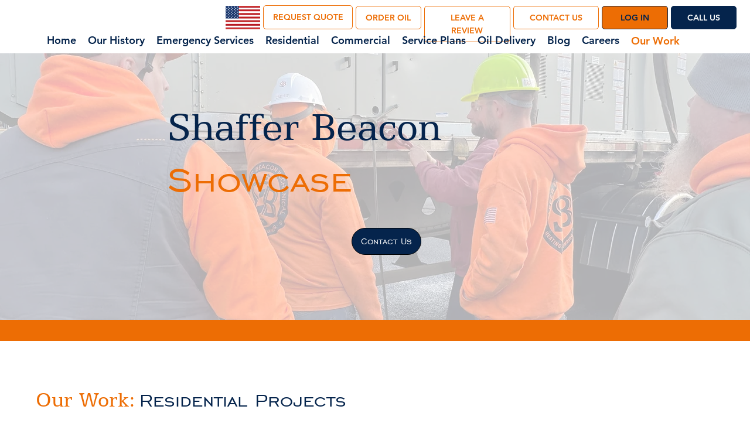

--- FILE ---
content_type: text/css; charset=utf-8
request_url: https://www.shafferbeacon.com/_serverless/pro-gallery-css-v4-server/layoutCss?ver=2&id=comp-mfmpk4gy_r_comp-mdxas19o&items=3273_900_1200%7C3404_2304_3072%7C3527_800_621%7C3317_900_1200%7C3331_2304_3072%7C3434_500_768%7C3366_314_312%7C3634_2304_3072%7C3354_2054_1443%7C3653_2304_3072%7C3473_900_1200%7C3484_333_249%7C3590_314_312%7C3592_314_314%7C3422_2304_3072&container=2375_640_600.796875_720&options=layoutParams_cropRatio:100%25/100%25%7ClayoutParams_structure_galleryRatio_value:0%7ClayoutParams_repeatingGroupTypes:%7ClayoutParams_gallerySpacing:0%7CgroupTypes:1%7CnumberOfImagesPerRow:4%7CcollageAmount:0.8%7CtextsVerticalPadding:0%7CtextsHorizontalPadding:0%7CcalculateTextBoxHeightMode:MANUAL%7CtargetItemSize:50%7CcubeRatio:100%25/100%25%7CexternalInfoHeight:0%7CexternalInfoWidth:0%7CisRTL:false%7CisVertical:false%7CminItemSize:120%7CgroupSize:1%7CchooseBestGroup:true%7CcubeImages:true%7CcubeType:fill%7CsmartCrop:false%7CcollageDensity:1%7CimageMargin:0%7ChasThumbnails:true%7CgalleryThumbnailsAlignment:bottom%7CgridStyle:1%7CtitlePlacement:SHOW_ON_HOVER%7CarrowsSize:50%7CslideshowInfoSize:120%7CimageInfoType:NO_BACKGROUND%7CtextBoxHeight:0%7CscrollDirection:1%7CgalleryLayout:3%7CgallerySizeType:smart%7CgallerySize:50%7CcropOnlyFill:false%7CnumberOfImagesPerCol:1%7CgroupsPerStrip:0%7Cscatter:0%7CenableInfiniteScroll:true%7CthumbnailSpacings:5%7CarrowsPosition:0%7CthumbnailSize:120%7CcalculateTextBoxWidthMode:PERCENT%7CtextBoxWidthPercent:50%7CuseMaxDimensions:false%7CrotatingGroupTypes:%7CfixedColumns:0%7CrotatingCropRatios:%7CgallerySizePx:0%7CplaceGroupsLtr:false
body_size: 34
content:
#pro-gallery-comp-mfmpk4gy_r_comp-mdxas19o .pro-gallery-parent-container{ width: 640px !important; height: 601px !important; } #pro-gallery-comp-mfmpk4gy_r_comp-mdxas19o [data-hook="item-container"][data-idx="0"].gallery-item-container{opacity: 1 !important;display: block !important;transition: opacity .2s ease !important;top: 0px !important;left: 0px !important;right: auto !important;height: 465px !important;width: 640px !important;} #pro-gallery-comp-mfmpk4gy_r_comp-mdxas19o [data-hook="item-container"][data-idx="0"] .gallery-item-common-info-outer{height: 100% !important;} #pro-gallery-comp-mfmpk4gy_r_comp-mdxas19o [data-hook="item-container"][data-idx="0"] .gallery-item-common-info{height: 100% !important;width: 100% !important;} #pro-gallery-comp-mfmpk4gy_r_comp-mdxas19o [data-hook="item-container"][data-idx="0"] .gallery-item-wrapper{width: 640px !important;height: 465px !important;margin: 0 !important;} #pro-gallery-comp-mfmpk4gy_r_comp-mdxas19o [data-hook="item-container"][data-idx="0"] .gallery-item-content{width: 640px !important;height: 465px !important;margin: 0px 0px !important;opacity: 1 !important;} #pro-gallery-comp-mfmpk4gy_r_comp-mdxas19o [data-hook="item-container"][data-idx="0"] .gallery-item-hover{width: 640px !important;height: 465px !important;opacity: 1 !important;} #pro-gallery-comp-mfmpk4gy_r_comp-mdxas19o [data-hook="item-container"][data-idx="0"] .item-hover-flex-container{width: 640px !important;height: 465px !important;margin: 0px 0px !important;opacity: 1 !important;} #pro-gallery-comp-mfmpk4gy_r_comp-mdxas19o [data-hook="item-container"][data-idx="0"] .gallery-item-wrapper img{width: 100% !important;height: 100% !important;opacity: 1 !important;} #pro-gallery-comp-mfmpk4gy_r_comp-mdxas19o [data-hook="item-container"][data-idx="1"].gallery-item-container{opacity: 1 !important;display: block !important;transition: opacity .2s ease !important;top: 0px !important;left: 640px !important;right: auto !important;height: 465px !important;width: 640px !important;} #pro-gallery-comp-mfmpk4gy_r_comp-mdxas19o [data-hook="item-container"][data-idx="1"] .gallery-item-common-info-outer{height: 100% !important;} #pro-gallery-comp-mfmpk4gy_r_comp-mdxas19o [data-hook="item-container"][data-idx="1"] .gallery-item-common-info{height: 100% !important;width: 100% !important;} #pro-gallery-comp-mfmpk4gy_r_comp-mdxas19o [data-hook="item-container"][data-idx="1"] .gallery-item-wrapper{width: 640px !important;height: 465px !important;margin: 0 !important;} #pro-gallery-comp-mfmpk4gy_r_comp-mdxas19o [data-hook="item-container"][data-idx="1"] .gallery-item-content{width: 640px !important;height: 465px !important;margin: 0px 0px !important;opacity: 1 !important;} #pro-gallery-comp-mfmpk4gy_r_comp-mdxas19o [data-hook="item-container"][data-idx="1"] .gallery-item-hover{width: 640px !important;height: 465px !important;opacity: 1 !important;} #pro-gallery-comp-mfmpk4gy_r_comp-mdxas19o [data-hook="item-container"][data-idx="1"] .item-hover-flex-container{width: 640px !important;height: 465px !important;margin: 0px 0px !important;opacity: 1 !important;} #pro-gallery-comp-mfmpk4gy_r_comp-mdxas19o [data-hook="item-container"][data-idx="1"] .gallery-item-wrapper img{width: 100% !important;height: 100% !important;opacity: 1 !important;} #pro-gallery-comp-mfmpk4gy_r_comp-mdxas19o [data-hook="item-container"][data-idx="2"].gallery-item-container{opacity: 1 !important;display: block !important;transition: opacity .2s ease !important;top: 0px !important;left: 1280px !important;right: auto !important;height: 465px !important;width: 640px !important;} #pro-gallery-comp-mfmpk4gy_r_comp-mdxas19o [data-hook="item-container"][data-idx="2"] .gallery-item-common-info-outer{height: 100% !important;} #pro-gallery-comp-mfmpk4gy_r_comp-mdxas19o [data-hook="item-container"][data-idx="2"] .gallery-item-common-info{height: 100% !important;width: 100% !important;} #pro-gallery-comp-mfmpk4gy_r_comp-mdxas19o [data-hook="item-container"][data-idx="2"] .gallery-item-wrapper{width: 640px !important;height: 465px !important;margin: 0 !important;} #pro-gallery-comp-mfmpk4gy_r_comp-mdxas19o [data-hook="item-container"][data-idx="2"] .gallery-item-content{width: 640px !important;height: 465px !important;margin: 0px 0px !important;opacity: 1 !important;} #pro-gallery-comp-mfmpk4gy_r_comp-mdxas19o [data-hook="item-container"][data-idx="2"] .gallery-item-hover{width: 640px !important;height: 465px !important;opacity: 1 !important;} #pro-gallery-comp-mfmpk4gy_r_comp-mdxas19o [data-hook="item-container"][data-idx="2"] .item-hover-flex-container{width: 640px !important;height: 465px !important;margin: 0px 0px !important;opacity: 1 !important;} #pro-gallery-comp-mfmpk4gy_r_comp-mdxas19o [data-hook="item-container"][data-idx="2"] .gallery-item-wrapper img{width: 100% !important;height: 100% !important;opacity: 1 !important;} #pro-gallery-comp-mfmpk4gy_r_comp-mdxas19o [data-hook="item-container"][data-idx="3"]{display: none !important;} #pro-gallery-comp-mfmpk4gy_r_comp-mdxas19o [data-hook="item-container"][data-idx="4"]{display: none !important;} #pro-gallery-comp-mfmpk4gy_r_comp-mdxas19o [data-hook="item-container"][data-idx="5"]{display: none !important;} #pro-gallery-comp-mfmpk4gy_r_comp-mdxas19o [data-hook="item-container"][data-idx="6"]{display: none !important;} #pro-gallery-comp-mfmpk4gy_r_comp-mdxas19o [data-hook="item-container"][data-idx="7"]{display: none !important;} #pro-gallery-comp-mfmpk4gy_r_comp-mdxas19o [data-hook="item-container"][data-idx="8"]{display: none !important;} #pro-gallery-comp-mfmpk4gy_r_comp-mdxas19o [data-hook="item-container"][data-idx="9"]{display: none !important;} #pro-gallery-comp-mfmpk4gy_r_comp-mdxas19o [data-hook="item-container"][data-idx="10"]{display: none !important;} #pro-gallery-comp-mfmpk4gy_r_comp-mdxas19o [data-hook="item-container"][data-idx="11"]{display: none !important;} #pro-gallery-comp-mfmpk4gy_r_comp-mdxas19o [data-hook="item-container"][data-idx="12"]{display: none !important;} #pro-gallery-comp-mfmpk4gy_r_comp-mdxas19o [data-hook="item-container"][data-idx="13"]{display: none !important;} #pro-gallery-comp-mfmpk4gy_r_comp-mdxas19o [data-hook="item-container"][data-idx="14"]{display: none !important;} #pro-gallery-comp-mfmpk4gy_r_comp-mdxas19o .pro-gallery-prerender{height:601px !important;}#pro-gallery-comp-mfmpk4gy_r_comp-mdxas19o {height:601px !important; width:640px !important;}#pro-gallery-comp-mfmpk4gy_r_comp-mdxas19o .pro-gallery-margin-container {height:601px !important;}#pro-gallery-comp-mfmpk4gy_r_comp-mdxas19o .one-row:not(.thumbnails-gallery) {height:465px !important; width:640px !important;}#pro-gallery-comp-mfmpk4gy_r_comp-mdxas19o .one-row:not(.thumbnails-gallery) .gallery-horizontal-scroll {height:465px !important;}#pro-gallery-comp-mfmpk4gy_r_comp-mdxas19o .pro-gallery-parent-container:not(.gallery-slideshow) [data-hook=group-view] .item-link-wrapper::before {height:465px !important; width:640px !important;}#pro-gallery-comp-mfmpk4gy_r_comp-mdxas19o .pro-gallery-parent-container {height:601px !important; width:640px !important;}

--- FILE ---
content_type: text/css; charset=utf-8
request_url: https://www.shafferbeacon.com/_serverless/pro-gallery-css-v4-server/layoutCss?ver=2&id=comp-mfmpk4gy_r_comp-md63of07&items=3481_4032_3024%7C3565_3264_2448%7C3421_1024_768%7C3221_3024_4032%7C3285_500_375%7C3544_3264_2448%7C3719_3264_2448%7C3451_4032_3024%7C3213_3264_2448%7C3376_3024_4032%7C3202_3520_1980%7C3266_4010_2948%7C3153_1000_508%7C3373_1600_800%7C3558_3264_2448%7C3371_5712_4284%7C3330_4032_3024%7C3601_4032_3024%7C3422_4032_3024%7C3455_3072_2304&container=2975.796875_640_603.25_720&options=layoutParams_cropRatio:100%25/100%25%7ClayoutParams_structure_galleryRatio_value:0%7ClayoutParams_repeatingGroupTypes:%7ClayoutParams_gallerySpacing:0%7CgroupTypes:1%7CnumberOfImagesPerRow:4%7CcollageAmount:0.8%7CtextsVerticalPadding:0%7CtextsHorizontalPadding:0%7CcalculateTextBoxHeightMode:MANUAL%7CtargetItemSize:50%7CcubeRatio:100%25/100%25%7CexternalInfoHeight:0%7CexternalInfoWidth:0%7CisRTL:false%7CisVertical:false%7CminItemSize:120%7CgroupSize:1%7CchooseBestGroup:true%7CcubeImages:true%7CcubeType:fill%7CsmartCrop:false%7CcollageDensity:1%7CimageMargin:0%7ChasThumbnails:true%7CgalleryThumbnailsAlignment:bottom%7CgridStyle:1%7CtitlePlacement:SHOW_ON_HOVER%7CarrowsSize:50%7CslideshowInfoSize:120%7CimageInfoType:NO_BACKGROUND%7CtextBoxHeight:0%7CscrollDirection:1%7CgalleryLayout:3%7CgallerySizeType:smart%7CgallerySize:50%7CcropOnlyFill:false%7CnumberOfImagesPerCol:1%7CgroupsPerStrip:0%7Cscatter:0%7CenableInfiniteScroll:true%7CthumbnailSpacings:5%7CarrowsPosition:0%7CthumbnailSize:120%7CcalculateTextBoxWidthMode:PERCENT%7CtextBoxWidthPercent:50%7CuseMaxDimensions:false%7CrotatingGroupTypes:%7CfixedColumns:0%7CrotatingCropRatios:%7CgallerySizePx:0%7CplaceGroupsLtr:false
body_size: -80
content:
#pro-gallery-comp-mfmpk4gy_r_comp-md63of07 .pro-gallery-parent-container{ width: 640px !important; height: 604px !important; } #pro-gallery-comp-mfmpk4gy_r_comp-md63of07 [data-hook="item-container"][data-idx="0"].gallery-item-container{opacity: 1 !important;display: block !important;transition: opacity .2s ease !important;top: 0px !important;left: 0px !important;right: auto !important;height: 468px !important;width: 640px !important;} #pro-gallery-comp-mfmpk4gy_r_comp-md63of07 [data-hook="item-container"][data-idx="0"] .gallery-item-common-info-outer{height: 100% !important;} #pro-gallery-comp-mfmpk4gy_r_comp-md63of07 [data-hook="item-container"][data-idx="0"] .gallery-item-common-info{height: 100% !important;width: 100% !important;} #pro-gallery-comp-mfmpk4gy_r_comp-md63of07 [data-hook="item-container"][data-idx="0"] .gallery-item-wrapper{width: 640px !important;height: 468px !important;margin: 0 !important;} #pro-gallery-comp-mfmpk4gy_r_comp-md63of07 [data-hook="item-container"][data-idx="0"] .gallery-item-content{width: 640px !important;height: 468px !important;margin: 0px 0px !important;opacity: 1 !important;} #pro-gallery-comp-mfmpk4gy_r_comp-md63of07 [data-hook="item-container"][data-idx="0"] .gallery-item-hover{width: 640px !important;height: 468px !important;opacity: 1 !important;} #pro-gallery-comp-mfmpk4gy_r_comp-md63of07 [data-hook="item-container"][data-idx="0"] .item-hover-flex-container{width: 640px !important;height: 468px !important;margin: 0px 0px !important;opacity: 1 !important;} #pro-gallery-comp-mfmpk4gy_r_comp-md63of07 [data-hook="item-container"][data-idx="0"] .gallery-item-wrapper img{width: 100% !important;height: 100% !important;opacity: 1 !important;} #pro-gallery-comp-mfmpk4gy_r_comp-md63of07 [data-hook="item-container"][data-idx="1"].gallery-item-container{opacity: 1 !important;display: block !important;transition: opacity .2s ease !important;top: 0px !important;left: 640px !important;right: auto !important;height: 468px !important;width: 640px !important;} #pro-gallery-comp-mfmpk4gy_r_comp-md63of07 [data-hook="item-container"][data-idx="1"] .gallery-item-common-info-outer{height: 100% !important;} #pro-gallery-comp-mfmpk4gy_r_comp-md63of07 [data-hook="item-container"][data-idx="1"] .gallery-item-common-info{height: 100% !important;width: 100% !important;} #pro-gallery-comp-mfmpk4gy_r_comp-md63of07 [data-hook="item-container"][data-idx="1"] .gallery-item-wrapper{width: 640px !important;height: 468px !important;margin: 0 !important;} #pro-gallery-comp-mfmpk4gy_r_comp-md63of07 [data-hook="item-container"][data-idx="1"] .gallery-item-content{width: 640px !important;height: 468px !important;margin: 0px 0px !important;opacity: 1 !important;} #pro-gallery-comp-mfmpk4gy_r_comp-md63of07 [data-hook="item-container"][data-idx="1"] .gallery-item-hover{width: 640px !important;height: 468px !important;opacity: 1 !important;} #pro-gallery-comp-mfmpk4gy_r_comp-md63of07 [data-hook="item-container"][data-idx="1"] .item-hover-flex-container{width: 640px !important;height: 468px !important;margin: 0px 0px !important;opacity: 1 !important;} #pro-gallery-comp-mfmpk4gy_r_comp-md63of07 [data-hook="item-container"][data-idx="1"] .gallery-item-wrapper img{width: 100% !important;height: 100% !important;opacity: 1 !important;} #pro-gallery-comp-mfmpk4gy_r_comp-md63of07 [data-hook="item-container"][data-idx="2"].gallery-item-container{opacity: 1 !important;display: block !important;transition: opacity .2s ease !important;top: 0px !important;left: 1280px !important;right: auto !important;height: 468px !important;width: 640px !important;} #pro-gallery-comp-mfmpk4gy_r_comp-md63of07 [data-hook="item-container"][data-idx="2"] .gallery-item-common-info-outer{height: 100% !important;} #pro-gallery-comp-mfmpk4gy_r_comp-md63of07 [data-hook="item-container"][data-idx="2"] .gallery-item-common-info{height: 100% !important;width: 100% !important;} #pro-gallery-comp-mfmpk4gy_r_comp-md63of07 [data-hook="item-container"][data-idx="2"] .gallery-item-wrapper{width: 640px !important;height: 468px !important;margin: 0 !important;} #pro-gallery-comp-mfmpk4gy_r_comp-md63of07 [data-hook="item-container"][data-idx="2"] .gallery-item-content{width: 640px !important;height: 468px !important;margin: 0px 0px !important;opacity: 1 !important;} #pro-gallery-comp-mfmpk4gy_r_comp-md63of07 [data-hook="item-container"][data-idx="2"] .gallery-item-hover{width: 640px !important;height: 468px !important;opacity: 1 !important;} #pro-gallery-comp-mfmpk4gy_r_comp-md63of07 [data-hook="item-container"][data-idx="2"] .item-hover-flex-container{width: 640px !important;height: 468px !important;margin: 0px 0px !important;opacity: 1 !important;} #pro-gallery-comp-mfmpk4gy_r_comp-md63of07 [data-hook="item-container"][data-idx="2"] .gallery-item-wrapper img{width: 100% !important;height: 100% !important;opacity: 1 !important;} #pro-gallery-comp-mfmpk4gy_r_comp-md63of07 [data-hook="item-container"][data-idx="3"]{display: none !important;} #pro-gallery-comp-mfmpk4gy_r_comp-md63of07 [data-hook="item-container"][data-idx="4"]{display: none !important;} #pro-gallery-comp-mfmpk4gy_r_comp-md63of07 [data-hook="item-container"][data-idx="5"]{display: none !important;} #pro-gallery-comp-mfmpk4gy_r_comp-md63of07 [data-hook="item-container"][data-idx="6"]{display: none !important;} #pro-gallery-comp-mfmpk4gy_r_comp-md63of07 [data-hook="item-container"][data-idx="7"]{display: none !important;} #pro-gallery-comp-mfmpk4gy_r_comp-md63of07 [data-hook="item-container"][data-idx="8"]{display: none !important;} #pro-gallery-comp-mfmpk4gy_r_comp-md63of07 [data-hook="item-container"][data-idx="9"]{display: none !important;} #pro-gallery-comp-mfmpk4gy_r_comp-md63of07 [data-hook="item-container"][data-idx="10"]{display: none !important;} #pro-gallery-comp-mfmpk4gy_r_comp-md63of07 [data-hook="item-container"][data-idx="11"]{display: none !important;} #pro-gallery-comp-mfmpk4gy_r_comp-md63of07 [data-hook="item-container"][data-idx="12"]{display: none !important;} #pro-gallery-comp-mfmpk4gy_r_comp-md63of07 [data-hook="item-container"][data-idx="13"]{display: none !important;} #pro-gallery-comp-mfmpk4gy_r_comp-md63of07 [data-hook="item-container"][data-idx="14"]{display: none !important;} #pro-gallery-comp-mfmpk4gy_r_comp-md63of07 [data-hook="item-container"][data-idx="15"]{display: none !important;} #pro-gallery-comp-mfmpk4gy_r_comp-md63of07 [data-hook="item-container"][data-idx="16"]{display: none !important;} #pro-gallery-comp-mfmpk4gy_r_comp-md63of07 [data-hook="item-container"][data-idx="17"]{display: none !important;} #pro-gallery-comp-mfmpk4gy_r_comp-md63of07 [data-hook="item-container"][data-idx="18"]{display: none !important;} #pro-gallery-comp-mfmpk4gy_r_comp-md63of07 [data-hook="item-container"][data-idx="19"]{display: none !important;} #pro-gallery-comp-mfmpk4gy_r_comp-md63of07 .pro-gallery-prerender{height:604px !important;}#pro-gallery-comp-mfmpk4gy_r_comp-md63of07 {height:604px !important; width:640px !important;}#pro-gallery-comp-mfmpk4gy_r_comp-md63of07 .pro-gallery-margin-container {height:604px !important;}#pro-gallery-comp-mfmpk4gy_r_comp-md63of07 .one-row:not(.thumbnails-gallery) {height:468px !important; width:640px !important;}#pro-gallery-comp-mfmpk4gy_r_comp-md63of07 .one-row:not(.thumbnails-gallery) .gallery-horizontal-scroll {height:468px !important;}#pro-gallery-comp-mfmpk4gy_r_comp-md63of07 .pro-gallery-parent-container:not(.gallery-slideshow) [data-hook=group-view] .item-link-wrapper::before {height:468px !important; width:640px !important;}#pro-gallery-comp-mfmpk4gy_r_comp-md63of07 .pro-gallery-parent-container {height:604px !important; width:640px !important;}